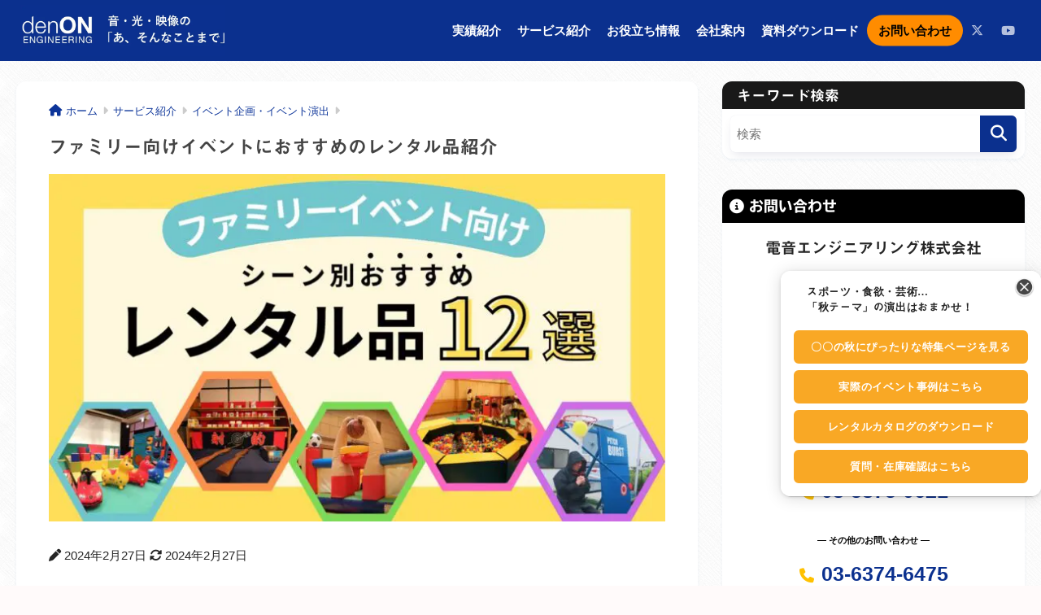

--- FILE ---
content_type: text/html; charset=UTF-8
request_url: https://denon-eng.jp/services/events-s/familyevent-rentalitem/
body_size: 16639
content:
<!doctype html> <!--[if lt IE 7]><html lang="ja" class="no-js lt-ie9 lt-ie8 lt-ie7"><![endif]--> <!--[if (IE 7)&!(IEMobile)]><html lang="ja" class="no-js lt-ie9 lt-ie8"><![endif]--> <!--[if (IE 8)&!(IEMobile)]><html lang="ja" class="no-js lt-ie9"><![endif]--> <!--[if gt IE 8]><!--><html lang="ja" class="no-js"><!--<![endif]--><head><meta charset="utf-8"><meta http-equiv="X-UA-Compatible" content="IE=edge"><meta name="HandheldFriendly" content="True"><meta name="MobileOptimized" content="320"><meta name="viewport" content="width=device-width, initial-scale=1 ,viewport-fit=cover"/><meta name="msapplication-TileColor" content="#0b308e"><meta name="theme-color" content="#0b308e"><script data-cfasync="false" id="ao_optimized_gfonts_config">WebFontConfig={google:{families:["Quicksand:500,700"] },classes:false, events:false, timeout:1500};</script><link rel="pingback" href="https://denon-eng.jp/xmlrpc.php"><link media="all" href="https://denon-eng.jp/wp-content/cache/autoptimize/css/autoptimize_721c75a2987f8b04763fa34d1938c774.css" rel="stylesheet"><title>ファミリー向けイベントにおすすめのレンタル品紹介 | あ、そんなことまで。｜電音エンジニアリングの情報発信サイト</title><meta name='robots' content='max-image-preview:large' />  <script data-cfasync="false" data-pagespeed-no-defer>var gtm4wp_datalayer_name = "dataLayer";
	var dataLayer = dataLayer || [];</script> <link rel='dns-prefetch' href='//yubinbango.github.io' /><link rel='dns-prefetch' href='//webfonts.xserver.jp' /><link rel='dns-prefetch' href='//www.googletagmanager.com' /><link rel='dns-prefetch' href='//use.fontawesome.com' /><link rel='dns-prefetch' href='//cdnjs.cloudflare.com' /><link href='https://developers.google.com' rel='preconnect' /><link href='https://fontawesome.com' rel='preconnect' /><link href='https://onesignal.com' rel='preconnect' /><link href='https://marketingplatform.google.com' rel='preconnect' /><link href='https://www.google.com' rel='preconnect' /><link href='https://aws.amazon.com' rel='preconnect' /><link href='https://www.doubleclickbygoogle.com' rel='preconnect' /><link href='https://fonts.gstatic.com' crossorigin='anonymous' rel='preconnect' /><link href='https://ajax.googleapis.com' rel='preconnect' /><link href='https://fonts.googleapis.com' rel='preconnect' /><link rel="alternate" type="application/rss+xml" title="あ、そんなことまで。｜電音エンジニアリングの情報発信サイト &raquo; フィード" href="https://denon-eng.jp/feed/" /><link crossorigin="anonymous" rel='stylesheet' id='sng-fontawesome-css' href='https://use.fontawesome.com/releases/v6.1.1/css/all.css' type='text/css' media='all' /><link crossorigin="anonymous" rel='stylesheet' id='font-awesome-x-css' href='https://cdnjs.cloudflare.com/ajax/libs/font-awesome/6.5.0/css/all.min.css' type='text/css' media='all' /> <script type="text/javascript" src="https://denon-eng.jp/wp-includes/js/jquery/jquery.min.js?ver=3.7.1" id="jquery-core-js"></script> <script type="text/javascript" id="video-lightbox-js-extra">var vlpp_vars = {"prettyPhoto_rel":"wp-video-lightbox","animation_speed":"fast","slideshow":"5000","autoplay_slideshow":"false","opacity":"0.80","show_title":"true","allow_resize":"true","allow_expand":"true","default_width":"640","default_height":"480","counter_separator_label":"\/","theme":"pp_default","horizontal_padding":"20","hideflash":"false","wmode":"opaque","autoplay":"false","modal":"false","deeplinking":"false","overlay_gallery":"true","overlay_gallery_max":"30","keyboard_shortcuts":"true","ie6_fallback":"true"};</script> <script type="text/javascript" src="//webfonts.xserver.jp/js/xserverv3.js?fadein=0" id="typesquare_std-js"></script>    <script type="text/javascript" src="https://www.googletagmanager.com/gtag/js?id=G-T9EFYR1SPP" id="google_gtagjs-js" async></script> <script type="text/javascript" id="google_gtagjs-js-after">window.dataLayer = window.dataLayer || [];function gtag(){dataLayer.push(arguments);}
gtag("set","linker",{"domains":["denon-eng.jp"]});
gtag("js", new Date());
gtag("set", "developer_id.dZTNiMT", true);
gtag("config", "G-T9EFYR1SPP");</script> <link rel="https://api.w.org/" href="https://denon-eng.jp/wp-json/" /><link rel="alternate" type="application/json" href="https://denon-eng.jp/wp-json/wp/v2/posts/70606" /><link rel="EditURI" type="application/rsd+xml" title="RSD" href="https://denon-eng.jp/xmlrpc.php?rsd" /><link rel="canonical" href="https://denon-eng.jp/services/events-s/familyevent-rentalitem/" /><link rel='shortlink' href='https://denon-eng.jp/?p=70606' /><link rel="alternate" type="application/json+oembed" href="https://denon-eng.jp/wp-json/oembed/1.0/embed?url=https%3A%2F%2Fdenon-eng.jp%2Fservices%2Fevents-s%2Ffamilyevent-rentalitem%2F" /><link rel="alternate" type="text/xml+oembed" href="https://denon-eng.jp/wp-json/oembed/1.0/embed?url=https%3A%2F%2Fdenon-eng.jp%2Fservices%2Fevents-s%2Ffamilyevent-rentalitem%2F&#038;format=xml" /><meta name="generator" content="Site Kit by Google 1.130.0" /> <script>WP_VIDEO_LIGHTBOX_VERSION="1.9.11";
            WP_VID_LIGHTBOX_URL="https://denon-eng.jp/wp-content/plugins/wp-video-lightbox";
                        function wpvl_paramReplace(name, string, value) {
                // Find the param with regex
                // Grab the first character in the returned string (should be ? or &)
                // Replace our href string with our new value, passing on the name and delimeter

                var re = new RegExp("[\?&]" + name + "=([^&#]*)");
                var matches = re.exec(string);
                var newString;

                if (matches === null) {
                    // if there are no params, append the parameter
                    newString = string + '?' + name + '=' + value;
                } else {
                    var delimeter = matches[0].charAt(0);
                    newString = string.replace(re, delimeter + name + "=" + value);
                }
                return newString;
            }</script> 
 <script data-cfasync="false" data-pagespeed-no-defer type="text/javascript">var dataLayer_content = {"pagePostType":"post","pagePostType2":"single-post","pageCategory":["events-s"],"pageAttributes":["%e3%83%95%e3%82%a1%e3%83%9f%e3%83%aa%e3%83%bc","event","rental","%e5%ad%a3%e7%af%80%e3%82%a4%e3%83%99%e3%83%b3%e3%83%88"],"pagePostAuthor":"電音エンジニアリング スタッフ"};
	dataLayer.push( dataLayer_content );</script> <script>console.warn && console.warn("[GTM4WP] Google Tag Manager container code placement set to OFF !!!");
	console.warn && console.warn("[GTM4WP] Data layer codes are active but GTM container must be loaded using custom coding !!!");</script> <meta name="thumbnail" content="https://denon-eng.jp/wp-content/uploads/2024/02/rentalitemselect-familyevent-top.jpg" /><meta property="og:title" content="ファミリー向けイベントにおすすめのレンタル品紹介" /><meta property="og:description" content="当社グループ会社（株）イベントサービスが、保有する700品以上のレンタル品の中から、ファミリー向けイベントに最適な、子供から大人まで、楽しめるアイテムを厳選してご紹介します。イベントサービスではレンタル品の設営はもちろん ... " /><meta property="og:type" content="article" /><meta property="og:url" content="https://denon-eng.jp/services/events-s/familyevent-rentalitem/" /><meta property="og:image" content="https://denon-eng.jp/wp-content/uploads/2024/02/rentalitemselect-familyevent-top-1024x576.jpg" /><meta name="thumbnail" content="https://denon-eng.jp/wp-content/uploads/2024/02/rentalitemselect-familyevent-top-1024x576.jpg" /><meta property="og:site_name" content="あ、そんなことまで。｜電音エンジニアリングの情報発信サイト" /><meta name="twitter:card" content="summary_large_image" /><meta name="msvalidate.01" content="B66F9C3821513F6F05EFADC046EEE2B5" />  <script>(function(w,d,s,l,i){w[l]=w[l]||[];w[l].push({'gtm.start':
new Date().getTime(),event:'gtm.js'});var f=d.getElementsByTagName(s)[0],
j=d.createElement(s),dl=l!='dataLayer'?'&l='+l:'';j.async=true;j.src=
'https://www.googletagmanager.com/gtm.js?id='+i+dl;f.parentNode.insertBefore(j,f);
})(window,document,'script','dataLayer','GTM-W9KW8HG');</script>    <script async src="https://www.googletagmanager.com/gtag/js?id=G-T9EFYR1SPP"></script> <script>window.dataLayer = window.dataLayer || [];
  function gtag(){dataLayer.push(arguments);}
  gtag('js', new Date());

  gtag('config', 'G-T9EFYR1SPP');</script>  <script async src="https://www.googletagmanager.com/gtag/js?id=G-T9EFYR1SPP"></script> <script>window.dataLayer = window.dataLayer || [];
	function gtag(){dataLayer.push(arguments);}
	gtag('js', new Date());
	gtag('config', 'G-T9EFYR1SPP');</script> <meta name="generator" content="Elementor 3.22.3; features: e_optimized_assets_loading, additional_custom_breakpoints; settings: css_print_method-external, google_font-enabled, font_display-auto"> <noscript><style>.lazyload[data-src]{display:none !important;}</style></noscript><style type="text/css" id="custom-background-css">body.custom-background { background-color: #fffafa; background-image: url("https://denon-eng.jp/wp-content/uploads/2019/06/crossword.png"); background-position: left top; background-size: auto; background-repeat: repeat; background-attachment: scroll; }</style><link rel="amphtml" href="https://denon-eng.jp/services/events-s/familyevent-rentalitem/amp/"><link rel="icon" href="https://denon-eng.jp/wp-content/uploads/2020/11/cropped-2294adfd7f0de8424650bcde5b235633-32x32.jpg" sizes="32x32" /><link rel="icon" href="https://denon-eng.jp/wp-content/uploads/2020/11/cropped-2294adfd7f0de8424650bcde5b235633-192x192.jpg" sizes="192x192" /><link rel="apple-touch-icon" href="https://denon-eng.jp/wp-content/uploads/2020/11/cropped-2294adfd7f0de8424650bcde5b235633-180x180.jpg" /><meta name="msapplication-TileImage" content="https://denon-eng.jp/wp-content/uploads/2020/11/cropped-2294adfd7f0de8424650bcde5b235633-270x270.jpg" /><script data-cfasync="false" id="ao_optimized_gfonts_webfontloader">(function() {var wf = document.createElement('script');wf.src='https://ajax.googleapis.com/ajax/libs/webfont/1/webfont.js';wf.type='text/javascript';wf.async='true';var s=document.getElementsByTagName('script')[0];s.parentNode.insertBefore(wf, s);})();</script><style>#sgb-css-id-1 .my-widget {
	border: none;
	padding: 0;
	margin-bottom: 0;
}

#sgb-css-id-1 .my-widget li {
	padding-top: 1em;
	padding-bottom: .8em;
}

#sgb-css-id-1 .my-widget li  + li {
    border-top:1px solid #ccc;
}

#sgb-css-id-1 .rank.dfont.accent-bc {
	top: 1em;
}</style>
</head><body class="post-template-default single single-post postid-70606 single-format-standard custom-background fa5 elementor-default elementor-kit-33725"><div id="container"><header class="header"><div id="inner-header" class="wrap cf"><p id="logo" class="h1 dfont"> <a href="https://denon-eng.jp"><picture><source   type="image/webp" data-srcset="https://denon-eng.jp/wp-content/uploads/2025/04/rogo_header_2.jpg.webp"><img src="[data-uri]" alt="あ、そんなことまで。｜電音エンジニアリングの情報発信サイト" data-eio="p" data-src="https://denon-eng.jp/wp-content/uploads/2025/04/rogo_header_2.jpg" decoding="async" class="lazyload" data-eio-rwidth="800" data-eio-rheight="200"></picture><noscript><img src="https://denon-eng.jp/wp-content/uploads/2025/04/rogo_header_2.jpg" alt="あ、そんなことまで。｜電音エンジニアリングの情報発信サイト" data-eio="l"></noscript></a></p><div class="header-search"> <input type="checkbox" class="header-search__input" id="header-search-input" onclick="document.querySelector('.header-search__modal .searchform__input').focus()"> <label class="header-search__close" for="header-search-input"></label><div class="header-search__modal"><form role="search" method="get" class="searchform" action="https://denon-eng.jp/"><div> <input type="search" class="searchform__input" name="s" value="" placeholder="検索" /> <button type="submit" class="searchform__submit" aria-label="検索"><i class="fas fa-search" aria-hidden="true"></i></button></div></form></div></div><nav class="desktop-nav clearfix"><ul id="menu-header" class="menu"><li id="menu-item-49665" class="menu-item menu-item-type-taxonomy menu-item-object-category menu-item-has-children menu-item-49665"><a href="https://denon-eng.jp/category/case/">実績紹介</a><ul class="sub-menu"><li id="menu-item-49666" class="menu-item menu-item-type-taxonomy menu-item-object-category menu-item-49666"><a href="https://denon-eng.jp/category/case/system/">システム施工・保守</a></li><li id="menu-item-49667" class="menu-item menu-item-type-taxonomy menu-item-object-category menu-item-49667"><a href="https://denon-eng.jp/category/case/events/">イベント企画・イベント演出</a></li><li id="menu-item-49670" class="menu-item menu-item-type-taxonomy menu-item-object-category menu-item-49670"><a href="https://denon-eng.jp/category/case/works/">動画制作</a></li><li id="menu-item-49671" class="menu-item menu-item-type-taxonomy menu-item-object-category menu-item-49671"><a href="https://denon-eng.jp/category/case/studio/">ON studio</a></li><li id="menu-item-56944" class="menu-item menu-item-type-taxonomy menu-item-object-category menu-item-56944"><a href="https://denon-eng.jp/category/case/esports/">eスポーツ</a></li></ul></li><li id="menu-item-49672" class="menu-item menu-item-type-taxonomy menu-item-object-category current-post-ancestor menu-item-has-children menu-item-49672"><a href="https://denon-eng.jp/category/services/">サービス紹介</a><ul class="sub-menu"><li id="menu-item-49673" class="menu-item menu-item-type-taxonomy menu-item-object-category menu-item-49673"><a href="https://denon-eng.jp/category/services/system-s/">システム施工・保守</a></li><li id="menu-item-49674" class="menu-item menu-item-type-taxonomy menu-item-object-category current-post-ancestor current-menu-parent current-post-parent menu-item-49674"><a href="https://denon-eng.jp/category/services/events-s/">イベント企画・イベント演出</a></li><li id="menu-item-49676" class="menu-item menu-item-type-taxonomy menu-item-object-category menu-item-49676"><a href="https://denon-eng.jp/category/services/works-s/">動画制作</a></li><li id="menu-item-49678" class="menu-item menu-item-type-taxonomy menu-item-object-category menu-item-49678"><a href="https://denon-eng.jp/category/services/studio-s/">ON studio</a></li><li id="menu-item-56952" class="menu-item menu-item-type-taxonomy menu-item-object-category menu-item-56952"><a href="https://denon-eng.jp/category/services/esports-services/">eスポーツ</a></li></ul></li><li id="menu-item-49684" class="menu-item menu-item-type-taxonomy menu-item-object-category menu-item-has-children menu-item-49684"><a href="https://denon-eng.jp/category/tips/">お役立ち情報</a><ul class="sub-menu"><li id="menu-item-49686" class="menu-item menu-item-type-taxonomy menu-item-object-category menu-item-49686"><a href="https://denon-eng.jp/category/tips/sound-t/">音のこと</a></li><li id="menu-item-49687" class="menu-item menu-item-type-taxonomy menu-item-object-category menu-item-49687"><a href="https://denon-eng.jp/category/tips/lighting-t/">光のこと</a></li><li id="menu-item-49685" class="menu-item menu-item-type-taxonomy menu-item-object-category menu-item-49685"><a href="https://denon-eng.jp/category/tips/video-t/">映像のこと</a></li><li id="menu-item-49688" class="menu-item menu-item-type-taxonomy menu-item-object-category menu-item-49688"><a href="https://denon-eng.jp/category/tips/network-t/">ネットワークのこと</a></li><li id="menu-item-49689" class="menu-item menu-item-type-taxonomy menu-item-object-category menu-item-49689"><a href="https://denon-eng.jp/category/tips/topics-t/">トピックス</a></li></ul></li><li id="menu-item-75679" class="menu-item menu-item-type-custom menu-item-object-custom menu-item-75679"><a href="https://denon-eng.co.jp//?utm_source=information&#038;utm_medium=referral&#038;utm_campaign=20250519_cp">会社案内</a></li><li id="menu-item-49313" class="menu-item menu-item-type-taxonomy menu-item-object-category menu-item-49313"><a href="https://denon-eng.jp/category/download/">資料ダウンロード</a></li><li id="menu-item-49337" class="headercategory-contact menu-item menu-item-type-post_type menu-item-object-page menu-item-has-children menu-item-49337"><a href="https://denon-eng.jp/inquiry/">お問い合わせ</a><ul class="sub-menu"><li id="menu-item-49312" class="headercategory-contact-sub menu-item menu-item-type-post_type menu-item-object-page menu-item-49312"><a href="https://denon-eng.jp/inquiry/">お問い合わせ</a></li><li id="menu-item-49314" class="headercategory-contactmail menu-item menu-item-type-post_type menu-item-object-page menu-item-49314"><a href="https://denon-eng.jp/entry/">メールマガジン登録フォーム</a></li></ul></li><li id="menu-item-37615" class="menu-item menu-item-type-custom menu-item-object-custom menu-item-37615"><a target="_blank" rel="noopener" href="https://twitter.com/denON_official"><i class="fa-brands fa-x-twitter"></i></a></li><li id="menu-item-77866" class="menu-item menu-item-type-custom menu-item-object-custom menu-item-77866"><a href="https://www.youtube.com/channel/UCdY3rOgW20-Er2ai1-Oqjmg"><i class="fa-brands fa-youtube"></i></a></li></ul></nav></div></header><div id="content"><div id="inner-content" class="wrap cf"><main id="main"><article id="entry" class="post-70606 post type-post status-publish format-standard has-post-thumbnail category-events-s tag-1287 tag-event tag-rental tag-760"><header class="article-header entry-header"><nav id="breadcrumb" class="breadcrumb"><ul itemscope itemtype="http://schema.org/BreadcrumbList"><li itemprop="itemListElement" itemscope itemtype="http://schema.org/ListItem"><a href="https://denon-eng.jp" itemprop="item"><span itemprop="name">ホーム</span></a><meta itemprop="position" content="1" /></li><li itemprop="itemListElement" itemscope itemtype="http://schema.org/ListItem"><a href="https://denon-eng.jp/category/services/" itemprop="item"><span itemprop="name">サービス紹介</span></a><meta itemprop="position" content="2" /></li><li itemprop="itemListElement" itemscope itemtype="http://schema.org/ListItem"><a href="https://denon-eng.jp/category/services/events-s/" itemprop="item"><span itemprop="name">イベント企画・イベント演出</span></a><meta itemprop="position" content="3" /></li></ul></nav><h1 class="entry-title single-title">ファミリー向けイベントにおすすめのレンタル品紹介</h1><p class="entry-meta vcard dfont"></p><p class="post-thumbnail"><picture><source  sizes='(max-width: 880px) 100vw, 880px' type="image/webp" data-srcset="https://denon-eng.jp/wp-content/uploads/2024/02/rentalitemselect-familyevent-top-1024x576.jpg.webp 1024w, https://denon-eng.jp/wp-content/uploads/2024/02/rentalitemselect-familyevent-top-280x158.jpg.webp 280w, https://denon-eng.jp/wp-content/uploads/2024/02/rentalitemselect-familyevent-top-768x432.jpg.webp 768w, https://denon-eng.jp/wp-content/uploads/2024/02/rentalitemselect-familyevent-top-1536x864.jpg.webp 1536w, https://denon-eng.jp/wp-content/uploads/2024/02/rentalitemselect-familyevent-top-2048x1152.jpg.webp 2048w, https://denon-eng.jp/wp-content/uploads/2024/02/rentalitemselect-familyevent-top-940x529.jpg.webp 940w"><img width="880" height="495" src="[data-uri]" class="attachment-large size-large wp-post-image lazyload" alt="ファミリーイベント向けレンタルアイテム紹介" decoding="async"   data-eio="p" data-src="https://denon-eng.jp/wp-content/uploads/2024/02/rentalitemselect-familyevent-top-1024x576.jpg" data-srcset="https://denon-eng.jp/wp-content/uploads/2024/02/rentalitemselect-familyevent-top-1024x576.jpg 1024w, https://denon-eng.jp/wp-content/uploads/2024/02/rentalitemselect-familyevent-top-280x158.jpg 280w, https://denon-eng.jp/wp-content/uploads/2024/02/rentalitemselect-familyevent-top-768x432.jpg 768w, https://denon-eng.jp/wp-content/uploads/2024/02/rentalitemselect-familyevent-top-1536x864.jpg 1536w, https://denon-eng.jp/wp-content/uploads/2024/02/rentalitemselect-familyevent-top-2048x1152.jpg 2048w, https://denon-eng.jp/wp-content/uploads/2024/02/rentalitemselect-familyevent-top-940x529.jpg 940w" data-sizes="auto" data-eio-rwidth="1024" data-eio-rheight="576" /></picture><noscript><img width="880" height="495" src="https://denon-eng.jp/wp-content/uploads/2024/02/rentalitemselect-familyevent-top-1024x576.jpg" class="attachment-large size-large wp-post-image" alt="ファミリーイベント向けレンタルアイテム紹介" decoding="async" srcset="https://denon-eng.jp/wp-content/uploads/2024/02/rentalitemselect-familyevent-top-1024x576.jpg 1024w, https://denon-eng.jp/wp-content/uploads/2024/02/rentalitemselect-familyevent-top-280x158.jpg 280w, https://denon-eng.jp/wp-content/uploads/2024/02/rentalitemselect-familyevent-top-768x432.jpg 768w, https://denon-eng.jp/wp-content/uploads/2024/02/rentalitemselect-familyevent-top-1536x864.jpg 1536w, https://denon-eng.jp/wp-content/uploads/2024/02/rentalitemselect-familyevent-top-2048x1152.jpg 2048w, https://denon-eng.jp/wp-content/uploads/2024/02/rentalitemselect-familyevent-top-940x529.jpg 940w" sizes="(max-width: 880px) 100vw, 880px" data-eio="l" /></noscript></p></header><section class="entry-content"><div class="post-date-info"> <i class="fas fa-pen"></i> <span class="post-published-date"> 2024年2月27日</span>&nbsp;<i class="fas fa-sync-alt"></i> <span class="post-modified-info"> 2024年2月27日</span></div><br><p>当社グループ会社（株）イベントサービスが、保有する<strong><span class="keiko_yellow">700品以上のレンタル品</span></strong>の中から、ファミリー向けイベントに最適な、子供から大人まで、楽しめるアイテムを厳選してご紹介します。<br>イベントサービスでは<span class="keiko_yellow">レンタル品の設営</span>はもちろん、<span class="keiko_yellow">運営スタッフの手配</span>、<span class="keiko_yellow">ゲームの景品まで</span>もご準備可能です！ぜひ、<a href="https://denon-eng.jp/eventservice-lp/#contact" data-type="link" data-id="https://denon-eng.jp/eventservice-lp/#contact" target="_blank" rel="noreferrer noopener">ご相談</a>ください！<br></p><div id="ez-toc-container" class="ez-toc-v2_0_67_1 counter-hierarchy ez-toc-counter ez-toc-grey ez-toc-container-direction"><div class="ez-toc-title-container"><p class="ez-toc-title">この記事の目次</p></div><nav><ul class='ez-toc-list ez-toc-list-level-1 ' ><li class='ez-toc-page-1 ez-toc-heading-level-3'><a class="ez-toc-link ez-toc-heading-1" href="#0%E6%AD%B3%E3%81%8B%E3%82%89%E6%A5%BD%E3%81%97%E3%82%81%E3%82%8B%E3%83%AC%E3%83%B3%E3%82%BF%E3%83%AB%E5%93%81" title="0歳から楽しめるレンタル品">0歳から楽しめるレンタル品</a></li><li class='ez-toc-page-1 ez-toc-heading-level-3'><a class="ez-toc-link ez-toc-heading-2" href="#%E5%AD%90%E4%BE%9B%E3%81%8B%E3%82%89%E5%A4%A7%E4%BA%BA%E3%81%BE%E3%81%A7%E6%A5%BD%E3%81%97%E3%82%81%E3%82%8B%E3%83%AC%E3%83%B3%E3%82%BF%E3%83%AB%E5%93%81" title="子供から大人まで楽しめるレンタル品">子供から大人まで楽しめるレンタル品</a></li><li class='ez-toc-page-1 ez-toc-heading-level-3'><a class="ez-toc-link ez-toc-heading-3" href="#%E5%B1%8B%E5%A4%96%E3%82%A4%E3%83%99%E3%83%B3%E3%83%88%E7%94%A8%E3%81%8A%E3%81%99%E3%81%99%E3%82%81%E3%83%AC%E3%83%B3%E3%82%BF%E3%83%AB" title="屋外イベント用おすすめレンタル">屋外イベント用おすすめレンタル</a></li><li class='ez-toc-page-1 ez-toc-heading-level-3'><a class="ez-toc-link ez-toc-heading-4" href="#%E3%83%AC%E3%83%B3%E3%82%BF%E3%83%AB%E3%82%AB%E3%82%BF%E3%83%AD%E3%82%B0%E3%82%92%E3%83%80%E3%82%A6%E3%83%B3%E3%83%AD%E3%83%BC%E3%83%89" title="レンタルカタログをダウンロード">レンタルカタログをダウンロード</a></li></ul></nav></div><h3 class="wp-block-heading" id="i-0"><span class="ez-toc-section" id="0%E6%AD%B3%E3%81%8B%E3%82%89%E6%A5%BD%E3%81%97%E3%82%81%E3%82%8B%E3%83%AC%E3%83%B3%E3%82%BF%E3%83%AB%E5%93%81"></span>0歳から楽しめるレンタル品<span class="ez-toc-section-end"></span></h3><p>ファミリーイベントにおいて、キッズスペースを用意することは非常に重要です。子供たちが楽しく遊び、家族全員が思い出に残る素敵な時間を共有できるよう、イベントサービスでは様々なレンタル品をご用意しています。</p><figure class="wp-block-image size-large"><picture><source  sizes='(max-width: 1024px) 100vw, 1024px' type="image/webp" data-srcset="https://denon-eng.jp/wp-content/uploads/2024/02/kids-space-rental-1024x642.jpg.webp 1024w, https://denon-eng.jp/wp-content/uploads/2024/02/kids-space-rental-280x175.jpg.webp 280w, https://denon-eng.jp/wp-content/uploads/2024/02/kids-space-rental-768x481.jpg.webp 768w, https://denon-eng.jp/wp-content/uploads/2024/02/kids-space-rental-940x589.jpg.webp 940w, https://denon-eng.jp/wp-content/uploads/2024/02/kids-space-rental.jpg.webp 1500w"><img fetchpriority="high" decoding="async" fetchpriority="high" width="1024" height="642" src="[data-uri]" alt="キッズスペースのレンタルアイテム" class="wp-image-70398 lazyload"   data-eio="p" data-src="https://denon-eng.jp/wp-content/uploads/2024/02/kids-space-rental-1024x642.jpg" data-srcset="https://denon-eng.jp/wp-content/uploads/2024/02/kids-space-rental-1024x642.jpg 1024w, https://denon-eng.jp/wp-content/uploads/2024/02/kids-space-rental-280x175.jpg 280w, https://denon-eng.jp/wp-content/uploads/2024/02/kids-space-rental-768x481.jpg 768w, https://denon-eng.jp/wp-content/uploads/2024/02/kids-space-rental-940x589.jpg 940w, https://denon-eng.jp/wp-content/uploads/2024/02/kids-space-rental.jpg 1500w" data-sizes="auto" data-eio-rwidth="1024" data-eio-rheight="642"></picture><noscript><img fetchpriority="high" decoding="async" fetchpriority="high" width="1024" height="642" src="https://denon-eng.jp/wp-content/uploads/2024/02/kids-space-rental-1024x642.jpg" alt="キッズスペースのレンタルアイテム" class="wp-image-70398" srcset="https://denon-eng.jp/wp-content/uploads/2024/02/kids-space-rental-1024x642.jpg 1024w, https://denon-eng.jp/wp-content/uploads/2024/02/kids-space-rental-280x175.jpg 280w, https://denon-eng.jp/wp-content/uploads/2024/02/kids-space-rental-768x481.jpg 768w, https://denon-eng.jp/wp-content/uploads/2024/02/kids-space-rental-940x589.jpg 940w, https://denon-eng.jp/wp-content/uploads/2024/02/kids-space-rental.jpg 1500w" sizes="(max-width: 1024px) 100vw, 1024px" data-eio="l"></noscript></figure><div class="wp-block-columns is-layout-flex wp-container-core-columns-is-layout-1 wp-block-columns-is-layout-flex"><div class="wp-block-column is-layout-flow wp-block-column-is-layout-flow"> <font size="3.5px"><strong>・キッズコーナー</strong><br> 　クッション素材なので転んでも安心<br><br> <strong>・ジュニアブロック</strong><br> 　子供たちの創造力を育むジュニアブロック<br><br> <strong>・アクションジム </strong><br> 　元気いっぱい遊べる滑り台付アクションジム<br></font></div><div class="wp-block-column is-layout-flow wp-block-column-is-layout-flow"> <font size="3.5px"><strong>・足けりカー</strong><br> 　お子様が自分で足で操縦する足けりカー<br><br> <strong>・RODY(ロディ)</strong><br> 　カラフルでかわいい人気遊具のRODY(ロディ)<br> </font></div></div><div class="wp-block-columns is-layout-flex wp-container-core-columns-is-layout-2 wp-block-columns-is-layout-flex"><div class="wp-block-column is-layout-flow wp-block-column-is-layout-flow"><figure class="wp-block-image size-large"><picture><source  sizes='(max-width: 1024px) 100vw, 1024px' type="image/webp" data-srcset="https://denon-eng.jp/wp-content/uploads/2024/02/rainbowpool-rental-1024x642.jpg.webp 1024w, https://denon-eng.jp/wp-content/uploads/2024/02/rainbowpool-rental-280x175.jpg.webp 280w, https://denon-eng.jp/wp-content/uploads/2024/02/rainbowpool-rental-768x481.jpg.webp 768w, https://denon-eng.jp/wp-content/uploads/2024/02/rainbowpool-rental-940x589.jpg.webp 940w, https://denon-eng.jp/wp-content/uploads/2024/02/rainbowpool-rental.jpg.webp 1500w"><img loading="lazy" decoding="async" width="1024" height="642" src="[data-uri]" alt="小さい子供に人気のボールプール" class="wp-image-70385 lazyload"   data-eio="p" data-src="https://denon-eng.jp/wp-content/uploads/2024/02/rainbowpool-rental-1024x642.jpg" data-srcset="https://denon-eng.jp/wp-content/uploads/2024/02/rainbowpool-rental-1024x642.jpg 1024w, https://denon-eng.jp/wp-content/uploads/2024/02/rainbowpool-rental-280x175.jpg 280w, https://denon-eng.jp/wp-content/uploads/2024/02/rainbowpool-rental-768x481.jpg 768w, https://denon-eng.jp/wp-content/uploads/2024/02/rainbowpool-rental-940x589.jpg 940w, https://denon-eng.jp/wp-content/uploads/2024/02/rainbowpool-rental.jpg 1500w" data-sizes="auto" data-eio-rwidth="1024" data-eio-rheight="642"></picture><noscript><img loading="lazy" decoding="async" width="1024" height="642" src="https://denon-eng.jp/wp-content/uploads/2024/02/rainbowpool-rental-1024x642.jpg" alt="小さい子供に人気のボールプール" class="wp-image-70385" srcset="https://denon-eng.jp/wp-content/uploads/2024/02/rainbowpool-rental-1024x642.jpg 1024w, https://denon-eng.jp/wp-content/uploads/2024/02/rainbowpool-rental-280x175.jpg 280w, https://denon-eng.jp/wp-content/uploads/2024/02/rainbowpool-rental-768x481.jpg 768w, https://denon-eng.jp/wp-content/uploads/2024/02/rainbowpool-rental-940x589.jpg 940w, https://denon-eng.jp/wp-content/uploads/2024/02/rainbowpool-rental.jpg 1500w" sizes="(max-width: 1024px) 100vw, 1024px" data-eio="l"></noscript><figcaption class="wp-element-caption">◆<strong>レインボープール</strong><br>小さなお子様に大人気のボールプールセット</figcaption></figure></div><div class="wp-block-column is-layout-flow wp-block-column-is-layout-flow"><figure class="wp-block-image size-large is-resized"><picture><source  sizes='(max-width: 1024px) 100vw, 1024px' type="image/webp" data-srcset="https://denon-eng.jp/wp-content/uploads/2024/02/sports-bouncer-rental-1024x642.jpg.webp 1024w, https://denon-eng.jp/wp-content/uploads/2024/02/sports-bouncer-rental-280x175.jpg.webp 280w, https://denon-eng.jp/wp-content/uploads/2024/02/sports-bouncer-rental-768x481.jpg.webp 768w, https://denon-eng.jp/wp-content/uploads/2024/02/sports-bouncer-rental-940x589.jpg.webp 940w, https://denon-eng.jp/wp-content/uploads/2024/02/sports-bouncer-rental.jpg.webp 1500w"><img loading="lazy" decoding="async" width="1024" height="642" src="[data-uri]" alt="跳ねて楽しいバウンサー" class="wp-image-70389 lazyload" style="width:443px;height:auto"   data-eio="p" data-src="https://denon-eng.jp/wp-content/uploads/2024/02/sports-bouncer-rental-1024x642.jpg" data-srcset="https://denon-eng.jp/wp-content/uploads/2024/02/sports-bouncer-rental-1024x642.jpg 1024w, https://denon-eng.jp/wp-content/uploads/2024/02/sports-bouncer-rental-280x175.jpg 280w, https://denon-eng.jp/wp-content/uploads/2024/02/sports-bouncer-rental-768x481.jpg 768w, https://denon-eng.jp/wp-content/uploads/2024/02/sports-bouncer-rental-940x589.jpg 940w, https://denon-eng.jp/wp-content/uploads/2024/02/sports-bouncer-rental.jpg 1500w" data-sizes="auto" data-eio-rwidth="1024" data-eio-rheight="642"></picture><noscript><img loading="lazy" decoding="async" width="1024" height="642" src="https://denon-eng.jp/wp-content/uploads/2024/02/sports-bouncer-rental-1024x642.jpg" alt="跳ねて楽しいバウンサー" class="wp-image-70389" style="width:443px;height:auto" srcset="https://denon-eng.jp/wp-content/uploads/2024/02/sports-bouncer-rental-1024x642.jpg 1024w, https://denon-eng.jp/wp-content/uploads/2024/02/sports-bouncer-rental-280x175.jpg 280w, https://denon-eng.jp/wp-content/uploads/2024/02/sports-bouncer-rental-768x481.jpg 768w, https://denon-eng.jp/wp-content/uploads/2024/02/sports-bouncer-rental-940x589.jpg 940w, https://denon-eng.jp/wp-content/uploads/2024/02/sports-bouncer-rental.jpg 1500w" sizes="(max-width: 1024px) 100vw, 1024px" data-eio="l"></noscript><figcaption class="wp-element-caption"><strong>◆ふわふわスポーツ</strong><br>楽しく跳ねられる安全なふわふわのバウンサー</figcaption></figure></div></div><h3 class="wp-block-heading" id="i-1"><span class="ez-toc-section" id="%E5%AD%90%E4%BE%9B%E3%81%8B%E3%82%89%E5%A4%A7%E4%BA%BA%E3%81%BE%E3%81%A7%E6%A5%BD%E3%81%97%E3%82%81%E3%82%8B%E3%83%AC%E3%83%B3%E3%82%BF%E3%83%AB%E5%93%81"></span>子供から大人まで楽しめるレンタル品<span class="ez-toc-section-end"></span></h3><div class="wp-block-columns is-layout-flex wp-container-core-columns-is-layout-3 wp-block-columns-is-layout-flex"><div class="wp-block-column is-layout-flow wp-block-column-is-layout-flow" style="flex-basis:50%"><p>◆<strong>キャプテンキッド</strong><br>某危機一髪ゲームを巨大化したゲーム！<br>16個のボタンを順番に押していき、当たりのボタンを押すと、サイレンとともに中から人形が飛び出します。<br>リセットボタンを押して、人形を中に入れれば、すぐ次のゲームが始められます。</p></div><div class="wp-block-column is-layout-flow wp-block-column-is-layout-flow" style="flex-basis:66.66%"><figure class="wp-block-embed is-type-video is-provider-youtube wp-block-embed-youtube wp-embed-aspect-16-9 wp-has-aspect-ratio"><div class="wp-block-embed__wrapper"> <iframe title="レンタルゲーム遊び方のご紹介！CV-49 キャプテンキッド【イベントサービス】" width="880" height="495"  frameborder="0" allow="accelerometer; autoplay; clipboard-write; encrypted-media; gyroscope; picture-in-picture; web-share" allowfullscreen data-src="https://www.youtube.com/embed/7i_HvMNCOkE?feature=oembed" class="lazyload"></iframe></div></figure></div></div><div class="wp-block-columns is-layout-flex wp-container-core-columns-is-layout-4 wp-block-columns-is-layout-flex"><div class="wp-block-column is-layout-flow wp-block-column-is-layout-flow"><figure class="wp-block-image size-large"><picture><source  sizes='(max-width: 1024px) 100vw, 1024px' type="image/webp" data-srcset="https://denon-eng.jp/wp-content/uploads/2024/02/rollingball-rental-1024x642.jpg.webp 1024w, https://denon-eng.jp/wp-content/uploads/2024/02/rollingball-rental-280x175.jpg.webp 280w, https://denon-eng.jp/wp-content/uploads/2024/02/rollingball-rental-768x481.jpg.webp 768w, https://denon-eng.jp/wp-content/uploads/2024/02/rollingball-rental-940x589.jpg.webp 940w, https://denon-eng.jp/wp-content/uploads/2024/02/rollingball-rental.jpg.webp 1500w"><img loading="lazy" decoding="async" loading="lazy" width="1024" height="642" src="[data-uri]" alt="コロコロターゲット" class="wp-image-70383 lazyload"   data-eio="p" data-src="https://denon-eng.jp/wp-content/uploads/2024/02/rollingball-rental-1024x642.jpg" data-srcset="https://denon-eng.jp/wp-content/uploads/2024/02/rollingball-rental-1024x642.jpg 1024w, https://denon-eng.jp/wp-content/uploads/2024/02/rollingball-rental-280x175.jpg 280w, https://denon-eng.jp/wp-content/uploads/2024/02/rollingball-rental-768x481.jpg 768w, https://denon-eng.jp/wp-content/uploads/2024/02/rollingball-rental-940x589.jpg 940w, https://denon-eng.jp/wp-content/uploads/2024/02/rollingball-rental.jpg 1500w" data-sizes="auto" data-eio-rwidth="1024" data-eio-rheight="642"></picture><noscript><img loading="lazy" decoding="async" loading="lazy" width="1024" height="642" src="https://denon-eng.jp/wp-content/uploads/2024/02/rollingball-rental-1024x642.jpg" alt="コロコロターゲット" class="wp-image-70383" srcset="https://denon-eng.jp/wp-content/uploads/2024/02/rollingball-rental-1024x642.jpg 1024w, https://denon-eng.jp/wp-content/uploads/2024/02/rollingball-rental-280x175.jpg 280w, https://denon-eng.jp/wp-content/uploads/2024/02/rollingball-rental-768x481.jpg 768w, https://denon-eng.jp/wp-content/uploads/2024/02/rollingball-rental-940x589.jpg 940w, https://denon-eng.jp/wp-content/uploads/2024/02/rollingball-rental.jpg 1500w" sizes="(max-width: 1024px) 100vw, 1024px" data-eio="l"></noscript><figcaption class="wp-element-caption"><strong>◆コロコロターゲット</strong><br>ボールを転がし、止まった場所の点数で勝負！</figcaption></figure></div><div class="wp-block-column is-layout-flow wp-block-column-is-layout-flow"><figure class="wp-block-image size-full is-resized"><picture><source  sizes='(max-width: 1500px) 100vw, 1500px' type="image/webp" data-srcset="https://denon-eng.jp/wp-content/uploads/2024/02/numberhit-hitout-rental-2.jpg.webp 1500w, https://denon-eng.jp/wp-content/uploads/2024/02/numberhit-hitout-rental-2-280x175.jpg.webp 280w, https://denon-eng.jp/wp-content/uploads/2024/02/numberhit-hitout-rental-2-1024x642.jpg.webp 1024w, https://denon-eng.jp/wp-content/uploads/2024/02/numberhit-hitout-rental-2-768x481.jpg.webp 768w, https://denon-eng.jp/wp-content/uploads/2024/02/numberhit-hitout-rental-2-940x589.jpg.webp 940w"><img loading="lazy" decoding="async" loading="lazy" width="1500" height="940" src="[data-uri]" alt="ストラックアウト" class="wp-image-70477 lazyload" style="width:436px;height:auto"   data-eio="p" data-src="https://denon-eng.jp/wp-content/uploads/2024/02/numberhit-hitout-rental-2.jpg" data-srcset="https://denon-eng.jp/wp-content/uploads/2024/02/numberhit-hitout-rental-2.jpg 1500w, https://denon-eng.jp/wp-content/uploads/2024/02/numberhit-hitout-rental-2-280x175.jpg 280w, https://denon-eng.jp/wp-content/uploads/2024/02/numberhit-hitout-rental-2-1024x642.jpg 1024w, https://denon-eng.jp/wp-content/uploads/2024/02/numberhit-hitout-rental-2-768x481.jpg 768w, https://denon-eng.jp/wp-content/uploads/2024/02/numberhit-hitout-rental-2-940x589.jpg 940w" data-sizes="auto" data-eio-rwidth="1500" data-eio-rheight="940"></picture><noscript><img loading="lazy" decoding="async" loading="lazy" width="1500" height="940" src="https://denon-eng.jp/wp-content/uploads/2024/02/numberhit-hitout-rental-2.jpg" alt="ストラックアウト" class="wp-image-70477" style="width:436px;height:auto" srcset="https://denon-eng.jp/wp-content/uploads/2024/02/numberhit-hitout-rental-2.jpg 1500w, https://denon-eng.jp/wp-content/uploads/2024/02/numberhit-hitout-rental-2-280x175.jpg 280w, https://denon-eng.jp/wp-content/uploads/2024/02/numberhit-hitout-rental-2-1024x642.jpg 1024w, https://denon-eng.jp/wp-content/uploads/2024/02/numberhit-hitout-rental-2-768x481.jpg 768w, https://denon-eng.jp/wp-content/uploads/2024/02/numberhit-hitout-rental-2-940x589.jpg 940w" sizes="(max-width: 1500px) 100vw, 1500px" data-eio="l"></noscript><figcaption class="wp-element-caption"><strong>◆ナンバーヒット</strong><br>ボールを投げてビンゴを目指せ！(通称：ストラックアウト)</figcaption></figure></div></div><h3 class="wp-block-heading" id="i-2"><span class="ez-toc-section" id="%E5%B1%8B%E5%A4%96%E3%82%A4%E3%83%99%E3%83%B3%E3%83%88%E7%94%A8%E3%81%8A%E3%81%99%E3%81%99%E3%82%81%E3%83%AC%E3%83%B3%E3%82%BF%E3%83%AB"></span>屋外イベント用おすすめレンタル<span class="ez-toc-section-end"></span></h3><div class="wp-block-columns is-layout-flex wp-container-core-columns-is-layout-5 wp-block-columns-is-layout-flex"><div class="wp-block-column is-layout-flow wp-block-column-is-layout-flow" style="flex-basis:50%"><p><strong>◆バルーンパニック</strong><br>ボールを的に当てると水が落ちてくるゲーム<br>的に当たると風船が割れますので、風船の中身を粉や紙吹雪に変更することもできます！</p></div><div class="wp-block-column is-layout-flow wp-block-column-is-layout-flow" style="flex-basis:66.66%"><figure class="wp-block-embed is-type-video is-provider-youtube wp-block-embed-youtube wp-embed-aspect-16-9 wp-has-aspect-ratio"><div class="wp-block-embed__wrapper"> <iframe title="レンタルゲーム遊び方のご紹介！罰ゲーム　バルーンパニック CV-52　夏ゲーム　水風船【イベントサービス】" width="880" height="495"  frameborder="0" allow="accelerometer; autoplay; clipboard-write; encrypted-media; gyroscope; picture-in-picture; web-share" allowfullscreen data-src="https://www.youtube.com/embed/4C3_xNL-tl4?feature=oembed" class="lazyload"></iframe></div></figure></div></div><p><strong>◆ゲーム屋台</strong><br>スーパーボールやヨーヨーすくい、輪投げや射的など様々なゲーム屋台もございます。<br></p><div class="wp-block-columns is-layout-flex wp-container-core-columns-is-layout-6 wp-block-columns-is-layout-flex"><div class="wp-block-column is-layout-flow wp-block-column-is-layout-flow"><figure class="wp-block-image size-large"><picture><source  sizes='(max-width: 1024px) 100vw, 1024px' type="image/webp" data-srcset="https://denon-eng.jp/wp-content/uploads/2024/02/superball-stall-rental-1024x642.jpg.webp 1024w, https://denon-eng.jp/wp-content/uploads/2024/02/superball-stall-rental-280x175.jpg.webp 280w, https://denon-eng.jp/wp-content/uploads/2024/02/superball-stall-rental-768x481.jpg.webp 768w, https://denon-eng.jp/wp-content/uploads/2024/02/superball-stall-rental-940x589.jpg.webp 940w, https://denon-eng.jp/wp-content/uploads/2024/02/superball-stall-rental.jpg.webp 1500w"><img loading="lazy" decoding="async" loading="lazy" width="1024" height="642" src="[data-uri]" alt="スーパーボールの屋台" class="wp-image-70387 lazyload"   data-eio="p" data-src="https://denon-eng.jp/wp-content/uploads/2024/02/superball-stall-rental-1024x642.jpg" data-srcset="https://denon-eng.jp/wp-content/uploads/2024/02/superball-stall-rental-1024x642.jpg 1024w, https://denon-eng.jp/wp-content/uploads/2024/02/superball-stall-rental-280x175.jpg 280w, https://denon-eng.jp/wp-content/uploads/2024/02/superball-stall-rental-768x481.jpg 768w, https://denon-eng.jp/wp-content/uploads/2024/02/superball-stall-rental-940x589.jpg 940w, https://denon-eng.jp/wp-content/uploads/2024/02/superball-stall-rental.jpg 1500w" data-sizes="auto" data-eio-rwidth="1024" data-eio-rheight="642"></picture><noscript><img loading="lazy" decoding="async" loading="lazy" width="1024" height="642" src="https://denon-eng.jp/wp-content/uploads/2024/02/superball-stall-rental-1024x642.jpg" alt="スーパーボールの屋台" class="wp-image-70387" srcset="https://denon-eng.jp/wp-content/uploads/2024/02/superball-stall-rental-1024x642.jpg 1024w, https://denon-eng.jp/wp-content/uploads/2024/02/superball-stall-rental-280x175.jpg 280w, https://denon-eng.jp/wp-content/uploads/2024/02/superball-stall-rental-768x481.jpg 768w, https://denon-eng.jp/wp-content/uploads/2024/02/superball-stall-rental-940x589.jpg 940w, https://denon-eng.jp/wp-content/uploads/2024/02/superball-stall-rental.jpg 1500w" sizes="(max-width: 1024px) 100vw, 1024px" data-eio="l"></noscript></figure></div><div class="wp-block-column is-layout-flow wp-block-column-is-layout-flow"><figure class="wp-block-image size-large"><picture><source  sizes='(max-width: 1024px) 100vw, 1024px' type="image/webp" data-srcset="https://denon-eng.jp/wp-content/uploads/2024/02/shootinggallery-stall-rental-1024x642.jpg.webp 1024w, https://denon-eng.jp/wp-content/uploads/2024/02/shootinggallery-stall-rental-280x175.jpg.webp 280w, https://denon-eng.jp/wp-content/uploads/2024/02/shootinggallery-stall-rental-768x481.jpg.webp 768w, https://denon-eng.jp/wp-content/uploads/2024/02/shootinggallery-stall-rental-940x589.jpg.webp 940w, https://denon-eng.jp/wp-content/uploads/2024/02/shootinggallery-stall-rental.jpg.webp 1500w"><img loading="lazy" decoding="async" loading="lazy" width="1024" height="642" src="[data-uri]" alt="射的の屋台" class="wp-image-70388 lazyload"   data-eio="p" data-src="https://denon-eng.jp/wp-content/uploads/2024/02/shootinggallery-stall-rental-1024x642.jpg" data-srcset="https://denon-eng.jp/wp-content/uploads/2024/02/shootinggallery-stall-rental-1024x642.jpg 1024w, https://denon-eng.jp/wp-content/uploads/2024/02/shootinggallery-stall-rental-280x175.jpg 280w, https://denon-eng.jp/wp-content/uploads/2024/02/shootinggallery-stall-rental-768x481.jpg 768w, https://denon-eng.jp/wp-content/uploads/2024/02/shootinggallery-stall-rental-940x589.jpg 940w, https://denon-eng.jp/wp-content/uploads/2024/02/shootinggallery-stall-rental.jpg 1500w" data-sizes="auto" data-eio-rwidth="1024" data-eio-rheight="642"></picture><noscript><img loading="lazy" decoding="async" loading="lazy" width="1024" height="642" src="https://denon-eng.jp/wp-content/uploads/2024/02/shootinggallery-stall-rental-1024x642.jpg" alt="射的の屋台" class="wp-image-70388" srcset="https://denon-eng.jp/wp-content/uploads/2024/02/shootinggallery-stall-rental-1024x642.jpg 1024w, https://denon-eng.jp/wp-content/uploads/2024/02/shootinggallery-stall-rental-280x175.jpg 280w, https://denon-eng.jp/wp-content/uploads/2024/02/shootinggallery-stall-rental-768x481.jpg 768w, https://denon-eng.jp/wp-content/uploads/2024/02/shootinggallery-stall-rental-940x589.jpg 940w, https://denon-eng.jp/wp-content/uploads/2024/02/shootinggallery-stall-rental.jpg 1500w" sizes="(max-width: 1024px) 100vw, 1024px" data-eio="l"></noscript></figure></div></div><hr class="wp-block-separator has-alpha-channel-opacity is-style-wide"><h3 class="wp-block-heading" id="i-3"><span class="ez-toc-section" id="%E3%83%AC%E3%83%B3%E3%82%BF%E3%83%AB%E3%82%AB%E3%82%BF%E3%83%AD%E3%82%B0%E3%82%92%E3%83%80%E3%82%A6%E3%83%B3%E3%83%AD%E3%83%BC%E3%83%89"></span><strong>レンタルカタログをダウンロード</strong><span class="ez-toc-section-end"></span></h3><div id="satori__creative_container"> <script id="-_-satori_creative-_-" src="//delivery.satr.jp/js/creative_set.js" data-key="bc34648264bd3b1f"></script> </div><div class="wp-block-buttons is-content-justification-center is-layout-flex wp-container-core-buttons-is-layout-1 wp-block-buttons-is-layout-flex"></div><div style="height:35px" aria-hidden="true" class="wp-block-spacer"></div><p>イベントサービスでは、お客様のご要望に対して最適なプランニングや運営を行うために、幅広い知識や経験を持ったプロフェッショナルなスタッフを揃えています。<br>企画・制作・当日の運営まで丁寧にサポートしますので、初めての幹事様でも安心してお任せください。</p><figure class="wp-block-image size-large"><a href="https://denon-eng.jp/eventservice-lp//?utm_source=information&amp;utm_medium=referral&amp;utm_campaign=20240219"><picture><source  sizes='(max-width: 1024px) 100vw, 1024px' type="image/webp" data-srcset="https://denon-eng.jp/wp-content/uploads/2024/02/eventservice_banner-1024x288.jpg.webp 1024w, https://denon-eng.jp/wp-content/uploads/2024/02/eventservice_banner-280x79.jpg.webp 280w, https://denon-eng.jp/wp-content/uploads/2024/02/eventservice_banner-768x216.jpg.webp 768w, https://denon-eng.jp/wp-content/uploads/2024/02/eventservice_banner-1536x432.jpg.webp 1536w, https://denon-eng.jp/wp-content/uploads/2024/02/eventservice_banner-2048x576.jpg.webp 2048w, https://denon-eng.jp/wp-content/uploads/2024/02/eventservice_banner-940x264.jpg.webp 940w"><img loading="lazy" decoding="async" loading="lazy" width="1024" height="288" src="[data-uri]" alt="イベント企画・制作・当日の運営もできる株式会社イベントサービス" class="wp-image-70475 lazyload"   data-eio="p" data-src="https://denon-eng.jp/wp-content/uploads/2024/02/eventservice_banner-1024x288.jpg" data-srcset="https://denon-eng.jp/wp-content/uploads/2024/02/eventservice_banner-1024x288.jpg 1024w, https://denon-eng.jp/wp-content/uploads/2024/02/eventservice_banner-280x79.jpg 280w, https://denon-eng.jp/wp-content/uploads/2024/02/eventservice_banner-768x216.jpg 768w, https://denon-eng.jp/wp-content/uploads/2024/02/eventservice_banner-1536x432.jpg 1536w, https://denon-eng.jp/wp-content/uploads/2024/02/eventservice_banner-2048x576.jpg 2048w, https://denon-eng.jp/wp-content/uploads/2024/02/eventservice_banner-940x264.jpg 940w" data-sizes="auto" data-eio-rwidth="1024" data-eio-rheight="288"></picture><noscript><img loading="lazy" decoding="async" loading="lazy" width="1024" height="288" src="https://denon-eng.jp/wp-content/uploads/2024/02/eventservice_banner-1024x288.jpg" alt="イベント企画・制作・当日の運営もできる株式会社イベントサービス" class="wp-image-70475" srcset="https://denon-eng.jp/wp-content/uploads/2024/02/eventservice_banner-1024x288.jpg 1024w, https://denon-eng.jp/wp-content/uploads/2024/02/eventservice_banner-280x79.jpg 280w, https://denon-eng.jp/wp-content/uploads/2024/02/eventservice_banner-768x216.jpg 768w, https://denon-eng.jp/wp-content/uploads/2024/02/eventservice_banner-1536x432.jpg 1536w, https://denon-eng.jp/wp-content/uploads/2024/02/eventservice_banner-2048x576.jpg 2048w, https://denon-eng.jp/wp-content/uploads/2024/02/eventservice_banner-940x264.jpg 940w" sizes="(max-width: 1024px) 100vw, 1024px" data-eio="l"></noscript></a></figure></section><footer class="article-footer"><aside><div class="footer-contents"><div class="sns-btn
 "> <span class="sns-btn__title dfont">SHARE</span><ul><li class="tw sns-btn__item"> <a href="https://twitter.com/intent/tweet?url=https%3A%2F%2Fdenon-eng.jp%2Fservices%2Fevents-s%2Ffamilyevent-rentalitem%2F&text=%E3%83%95%E3%82%A1%E3%83%9F%E3%83%AA%E3%83%BC%E5%90%91%E3%81%91%E3%82%A4%E3%83%99%E3%83%B3%E3%83%88%E3%81%AB%E3%81%8A%E3%81%99%E3%81%99%E3%82%81%E3%81%AE%E3%83%AC%E3%83%B3%E3%82%BF%E3%83%AB%E5%93%81%E7%B4%B9%E4%BB%8B%EF%BD%9C%E3%81%82%E3%80%81%E3%81%9D%E3%82%93%E3%81%AA%E3%81%93%E3%81%A8%E3%81%BE%E3%81%A7%E3%80%82%EF%BD%9C%E9%9B%BB%E9%9F%B3%E3%82%A8%E3%83%B3%E3%82%B8%E3%83%8B%E3%82%A2%E3%83%AA%E3%83%B3%E3%82%B0%E3%81%AE%E6%83%85%E5%A0%B1%E7%99%BA%E4%BF%A1%E3%82%B5%E3%82%A4%E3%83%88" target="_blank" rel="nofollow noopener noreferrer" aria-label="Xでシェアする"> <img alt="" src="[data-uri]" data-src="https://denon-eng.jp/wp-content/themes/sango-theme/library/images/x.svg" decoding="async" class="lazyload"><noscript><img alt="" src="https://denon-eng.jp/wp-content/themes/sango-theme/library/images/x.svg" data-eio="l"></noscript> <span class="share_txt">ポスト</span> </a></li><li class="fb sns-btn__item"> <a href="https://www.facebook.com/share.php?u=https%3A%2F%2Fdenon-eng.jp%2Fservices%2Fevents-s%2Ffamilyevent-rentalitem%2F" target="_blank" rel="nofollow noopener noreferrer" aria-label="Facebookでシェアする"> <i class="fab fa-facebook" aria-hidden="true"></i> <span class="share_txt">シェア</span> </a></li><li class="hatebu sns-btn__item"> <a href="http://b.hatena.ne.jp/add?mode=confirm&url=https%3A%2F%2Fdenon-eng.jp%2Fservices%2Fevents-s%2Ffamilyevent-rentalitem%2F&title=%E3%83%95%E3%82%A1%E3%83%9F%E3%83%AA%E3%83%BC%E5%90%91%E3%81%91%E3%82%A4%E3%83%99%E3%83%B3%E3%83%88%E3%81%AB%E3%81%8A%E3%81%99%E3%81%99%E3%82%81%E3%81%AE%E3%83%AC%E3%83%B3%E3%82%BF%E3%83%AB%E5%93%81%E7%B4%B9%E4%BB%8B%EF%BD%9C%E3%81%82%E3%80%81%E3%81%9D%E3%82%93%E3%81%AA%E3%81%93%E3%81%A8%E3%81%BE%E3%81%A7%E3%80%82%EF%BD%9C%E9%9B%BB%E9%9F%B3%E3%82%A8%E3%83%B3%E3%82%B8%E3%83%8B%E3%82%A2%E3%83%AA%E3%83%B3%E3%82%B0%E3%81%AE%E6%83%85%E5%A0%B1%E7%99%BA%E4%BF%A1%E3%82%B5%E3%82%A4%E3%83%88" target="_blank" rel="nofollow noopener noreferrer" aria-label="はてブでブックマークする"> <i class="fa fa-hatebu" aria-hidden="true"></i> <span class="share_txt">はてブ</span> </a></li><li class="line sns-btn__item"> <a href="https://social-plugins.line.me/lineit/share?url=https%3A%2F%2Fdenon-eng.jp%2Fservices%2Fevents-s%2Ffamilyevent-rentalitem%2F&text=%E3%83%95%E3%82%A1%E3%83%9F%E3%83%AA%E3%83%BC%E5%90%91%E3%81%91%E3%82%A4%E3%83%99%E3%83%B3%E3%83%88%E3%81%AB%E3%81%8A%E3%81%99%E3%81%99%E3%82%81%E3%81%AE%E3%83%AC%E3%83%B3%E3%82%BF%E3%83%AB%E5%93%81%E7%B4%B9%E4%BB%8B%EF%BD%9C%E3%81%82%E3%80%81%E3%81%9D%E3%82%93%E3%81%AA%E3%81%93%E3%81%A8%E3%81%BE%E3%81%A7%E3%80%82%EF%BD%9C%E9%9B%BB%E9%9F%B3%E3%82%A8%E3%83%B3%E3%82%B8%E3%83%8B%E3%82%A2%E3%83%AA%E3%83%B3%E3%82%B0%E3%81%AE%E6%83%85%E5%A0%B1%E7%99%BA%E4%BF%A1%E3%82%B5%E3%82%A4%E3%83%88" target="_blank" rel="nofollow noopener noreferrer" aria-label="LINEでシェアする"> <i class="fab fa-line" aria-hidden="true"></i> <span class="share_txt share_txt_line dfont">LINE</span> </a></li></ul></div><div class="footer-meta dfont"><p class="footer-meta_title">CATEGORY :</p><ul class="post-categories"><li><a href="https://denon-eng.jp/category/services/events-s/" rel="category tag">イベント企画・イベント演出</a></li></ul><div class="meta-tag"><p class="footer-meta_title">TAGS :</p><ul><li><a href="https://denon-eng.jp/tag/%e3%83%95%e3%82%a1%e3%83%9f%e3%83%aa%e3%83%bc/" rel="tag">ファミリー</a></li><li><a href="https://denon-eng.jp/tag/event/" rel="tag">イベント運営</a></li><li><a href="https://denon-eng.jp/tag/rental/" rel="tag">レンタル</a></li><li><a href="https://denon-eng.jp/tag/%e5%ad%a3%e7%af%80%e3%82%a4%e3%83%99%e3%83%b3%e3%83%88/" rel="tag">季節イベント</a></li></ul></div></div></div></aside></footer><script type="application/ld+json">{"@context":"http://schema.org","@type":"Article","mainEntityOfPage":"https://denon-eng.jp/services/events-s/familyevent-rentalitem/","headline":"ファミリー向けイベントにおすすめのレンタル品紹介","image":{"@type":"ImageObject","url":"https://denon-eng.jp/wp-content/uploads/2024/02/rentalitemselect-familyevent-top.jpg","width":2240,"height":1260},"datePublished":"2024-02-27T18:06:37+0900","dateModified":"2024-02-27T18:06:37+0900","author":{"@type":"Person","name":"電音エンジニアリング スタッフ","url":""},"publisher":{"@type":"Organization","name":"denON ENGINEERING","logo":{"@type":"ImageObject","url":"https://denon-eng.jp/wp-content/uploads/2018/01/denon_logo-e1459992290520-1.png"}},"description":"2024年2月27日&nbsp; 2024年2月27日 当社グループ会社（株）イベントサービスが、保有する700品以上のレンタル品の中から、ファミリー向けイベントに最適な、子供から大人まで、楽しめるアイテムを厳選してご紹 ... "}</script> </article><div class="prnx_box"> <a href="https://denon-eng.jp/case/events/year-end-party/" class="prnx pr"><p><i class="fas fa-angle-left" aria-hidden="true"></i> 前の記事</p><div class="prnx_tb"><figure><picture><source  sizes='(max-width: 160px) 100vw, 160px' type="image/webp" data-srcset="https://denon-eng.jp/wp-content/uploads/2024/01/yearendparty_top-160x160.jpg.webp 160w, https://denon-eng.jp/wp-content/uploads/2024/01/yearendparty_top-150x150.jpg.webp 150w"><img width="160" height="160" src="[data-uri]" class="attachment-thumb-160 size-thumb-160 wp-post-image lazyload" alt="" decoding="async"   data-eio="p" data-src="https://denon-eng.jp/wp-content/uploads/2024/01/yearendparty_top-160x160.jpg" data-srcset="https://denon-eng.jp/wp-content/uploads/2024/01/yearendparty_top-160x160.jpg 160w, https://denon-eng.jp/wp-content/uploads/2024/01/yearendparty_top-150x150.jpg 150w" data-sizes="auto" data-eio-rwidth="160" data-eio-rheight="160" /></picture><noscript><img width="160" height="160" src="https://denon-eng.jp/wp-content/uploads/2024/01/yearendparty_top-160x160.jpg" class="attachment-thumb-160 size-thumb-160 wp-post-image" alt="" decoding="async" srcset="https://denon-eng.jp/wp-content/uploads/2024/01/yearendparty_top-160x160.jpg 160w, https://denon-eng.jp/wp-content/uploads/2024/01/yearendparty_top-150x150.jpg 150w" sizes="(max-width: 160px) 100vw, 160px" data-eio="l" /></noscript></figure> <span class="prev-next__text">事例紹介｜企業忘年会【部署の垣根を超えた交流による社内コミュニ…</span></div> </a> <a href="https://denon-eng.jp/case/studio/company-briefing/" class="prnx nx"><p>次の記事 <i class="fas fa-angle-right" aria-hidden="true"></i></p><div class="prnx_tb"> <span class="prev-next__text">ON studio事例｜ハイブリッド型 新卒採用 会社説明会</span><figure><picture><source  sizes='(max-width: 160px) 100vw, 160px' type="image/webp" data-srcset="https://denon-eng.jp/wp-content/uploads/2024/02/20240116_top4-160x160.jpg.webp 160w, https://denon-eng.jp/wp-content/uploads/2024/02/20240116_top4-150x150.jpg.webp 150w"><img width="160" height="160" src="[data-uri]" class="attachment-thumb-160 size-thumb-160 wp-post-image lazyload" alt="" decoding="async"   data-eio="p" data-src="https://denon-eng.jp/wp-content/uploads/2024/02/20240116_top4-160x160.jpg" data-srcset="https://denon-eng.jp/wp-content/uploads/2024/02/20240116_top4-160x160.jpg 160w, https://denon-eng.jp/wp-content/uploads/2024/02/20240116_top4-150x150.jpg 150w" data-sizes="auto" data-eio-rwidth="160" data-eio-rheight="160" /></picture><noscript><img width="160" height="160" src="https://denon-eng.jp/wp-content/uploads/2024/02/20240116_top4-160x160.jpg" class="attachment-thumb-160 size-thumb-160 wp-post-image" alt="" decoding="async" srcset="https://denon-eng.jp/wp-content/uploads/2024/02/20240116_top4-160x160.jpg 160w, https://denon-eng.jp/wp-content/uploads/2024/02/20240116_top4-150x150.jpg 150w" sizes="(max-width: 160px) 100vw, 160px" data-eio="l" /></noscript></figure></div> </a></div></main><div id="sidebar1" class="sidebar" role="complementary"><aside class="insidesp"><div id="notfix" class="normal-sidebar"><div id="search-2" class="widget widget_search"><h4 class="widgettitle has-fa-before">キーワード検索</h4><form role="search" method="get" class="searchform" action="https://denon-eng.jp/"><div> <input type="search" class="searchform__input" name="s" value="" placeholder="検索" /> <button type="submit" class="searchform__submit" aria-label="検索"><i class="fas fa-search" aria-hidden="true"></i></button></div></form></div><div id="block-14" class="widget widget_block"><div class="info"> <i class="fa fa-info-circle"></i><b> お問い合わせ</b></div><center><h2>電音エンジニアリング株式会社</h2></center><div class="container5"><center><a href="https://denon-eng.jp/inquiry/" class="btn-square-shadow"><b>WEBからの<br>お問い合わせ</b></a></center> 　</div><div class="info_section"><p class="cop">― 音・光・映像の設備について ―</p><p class="department"><i class="fas fa-phone info_icon"></i>03-5730-3880</p><p class="directing">― イベントの運営・演出について ―</p><p class="department"><i class="fas fa-phone info_icon"></i>03-5875-0621</p><p class="other">― その他のお問い合わせ ―</p><p class="department"><i class="fas fa-phone info_icon"></i>03-6374-6475</p></div><p class="receptiontime"> 受付時間／10:00-18:00 <br>(土・日・祝日・長期休暇を除く)</p></div><div id="block-13" class="widget widget_block"><div class="lpbanner"><p></p><p><a href="https://x.com/denON_official" target="_blank"> <picture><source   type="image/webp" data-srcset="https://denon-eng.jp/wp-content/uploads/2026/01/7966bae78213db11914ad7af893f8431.jpg.webp"><img decoding="async" src="[data-uri]" alt="popup_Xrenewal" data-eio="p" data-src="https://denon-eng.jp/wp-content/uploads/2026/01/7966bae78213db11914ad7af893f8431.jpg" class="lazyload" data-eio-rwidth="420" data-eio-rheight="345"></picture><noscript><img decoding="async" src="https://denon-eng.jp/wp-content/uploads/2026/01/7966bae78213db11914ad7af893f8431.jpg" alt="popup_Xrenewal" data-eio="l"></noscript> </a></p><p></p><p><a href="https://denon-eng.jp/eventservice-lp/?utm_source=information&utm_medium=referral&utm_campaign=20231101" target="_blank"> <picture><source   type="image/webp" data-srcset="https://denon-eng.jp/wp-content/uploads/2023/10/esi-popup3.png.webp"><img decoding="async" src="[data-uri]" alt="ESI" data-eio="p" data-src="https://denon-eng.jp/wp-content/uploads/2023/10/esi-popup3.png" class="lazyload" data-eio-rwidth="280" data-eio-rheight="230"></picture><noscript><img decoding="async" src="https://denon-eng.jp/wp-content/uploads/2023/10/esi-popup3.png" alt="ESI" data-eio="l"></noscript> </a></p><p></p><p><a href="https://denon-event.com/?utm_source=information&utm_medium=referral&utm_campaign=20221017
" target="_blank"> <picture><source   type="image/webp" data-srcset="https://denon-eng.jp/wp-content/uploads/2022/10/eventhp.png.webp"><img decoding="async" src="[data-uri]" alt="event design" data-eio="p" data-src="https://denon-eng.jp/wp-content/uploads/2022/10/eventhp.png" class="lazyload" data-eio-rwidth="280" data-eio-rheight="230"></picture><noscript><img decoding="async" src="https://denon-eng.jp/wp-content/uploads/2022/10/eventhp.png" alt="event design" data-eio="l"></noscript> </a></p></div></div><div id="block-16" class="widget widget_block"><div class="wp-block-sgb-block-simple sgb-box-simple sgb-box-simple--title-normal sgb-box-simple--no-border"><div style="background-color:#000000;color:#FFF" class="sgb-box-simple__title"><i class="fas fa-chess-king"></i> 人気ランキング</div><div class="sgb-box-simple__body" style="border-color:#000000;background-color:#FFF"><div id="sgb-css-id-1" ><div class="widget my_popular_posts show_num"><ul class="my-widget"><li> <span class="rank dfont accent-bc">1</span> <a href="https://denon-eng.jp/tips/topics-t/gameplay-basicedition/"><figure class="my-widget__img"> <picture><source   type="image/webp" data-srcset="https://denon-eng.jp/wp-content/uploads/2025/02/Game-live-streaming-top-2-160x160.png.webp"><img loading="lazy" decoding="async" width="160" height="160" src="[data-uri]" alt="【YouTube Live】YouTubeでゲーム実況をライブ配信する方法（基本編）"  data-eio="p" data-src="https://denon-eng.jp/wp-content/uploads/2025/02/Game-live-streaming-top-2-160x160.png" class="lazyload" data-eio-rwidth="160" data-eio-rheight="160"></picture><noscript><img loading="lazy" decoding="async" width="160" height="160" src="https://denon-eng.jp/wp-content/uploads/2025/02/Game-live-streaming-top-2-160x160.png" alt="【YouTube Live】YouTubeでゲーム実況をライブ配信する方法（基本編）"  data-eio="l"></noscript></figure><div class="my-widget__text"> 【YouTube Live】YouTubeでゲーム実況をライブ配信する方法（基本編） <span class="dfont views">63533 views</span></div> </a></li><li> <span class="rank dfont accent-bc">2</span> <a href="https://denon-eng.jp/tips/sound-t/mictroubleshooting/"><figure class="my-widget__img"> <picture><source   type="image/webp" data-srcset="https://denon-eng.jp/wp-content/uploads/2024/02/soundtrouble-wireless-microphone-160x160.jpg.webp"><img loading="lazy" decoding="async" width="160" height="160" src="[data-uri]" alt="これで解決！？ 音響トラブルが起きる２大原因～ワイヤレスマイク編～"  data-eio="p" data-src="https://denon-eng.jp/wp-content/uploads/2024/02/soundtrouble-wireless-microphone-160x160.jpg" class="lazyload" data-eio-rwidth="160" data-eio-rheight="160"></picture><noscript><img loading="lazy" decoding="async" width="160" height="160" src="https://denon-eng.jp/wp-content/uploads/2024/02/soundtrouble-wireless-microphone-160x160.jpg" alt="これで解決！？ 音響トラブルが起きる２大原因～ワイヤレスマイク編～"  data-eio="l"></noscript></figure><div class="my-widget__text"> これで解決！？ 音響トラブルが起きる２大原因～ワイヤレスマイク編～ <span class="dfont views">40883 views</span></div> </a></li><li> <span class="rank dfont accent-bc">3</span> <a href="https://denon-eng.jp/tips/topics-t/presen/"><figure class="my-widget__img"> <picture><source   type="image/webp" data-srcset="https://denon-eng.jp/wp-content/uploads/2019/10/Featuredimage_2240w-160x160.jpg.webp"><img loading="lazy" decoding="async" width="160" height="160" src="[data-uri]" alt="プレゼンは“シンプルに伝える”が重要"  data-eio="p" data-src="https://denon-eng.jp/wp-content/uploads/2019/10/Featuredimage_2240w-160x160.jpg" class="lazyload" data-eio-rwidth="160" data-eio-rheight="160"></picture><noscript><img loading="lazy" decoding="async" width="160" height="160" src="https://denon-eng.jp/wp-content/uploads/2019/10/Featuredimage_2240w-160x160.jpg" alt="プレゼンは“シンプルに伝える”が重要"  data-eio="l"></noscript></figure><div class="my-widget__text"> プレゼンは“シンプルに伝える”が重要 <span class="dfont views">40517 views</span></div> </a></li><li> <span class="rank dfont">4</span> <a href="https://denon-eng.jp/tips/sound-t/howling/"><figure class="my-widget__img"> <picture><source   type="image/webp" data-srcset="https://denon-eng.jp/wp-content/uploads/2021/04/onlinemeeting-howling-160x160.jpg.webp"><img loading="lazy" decoding="async" width="160" height="160" src="[data-uri]" alt="ハウリングとは？原因と対策をわかりやすく解説｜マイク・Web会議の音声トラブル防止策"  data-eio="p" data-src="https://denon-eng.jp/wp-content/uploads/2021/04/onlinemeeting-howling-160x160.jpg" class="lazyload" data-eio-rwidth="160" data-eio-rheight="160"></picture><noscript><img loading="lazy" decoding="async" width="160" height="160" src="https://denon-eng.jp/wp-content/uploads/2021/04/onlinemeeting-howling-160x160.jpg" alt="ハウリングとは？原因と対策をわかりやすく解説｜マイク・Web会議の音声トラブル防止策"  data-eio="l"></noscript></figure><div class="my-widget__text"> ハウリングとは？原因と対策をわかりやすく解説｜マイク・Web会議の音声トラブル防止策 <span class="dfont views">14466 views</span></div> </a></li><li> <span class="rank dfont">5</span> <a href="https://denon-eng.jp/tips/lighting-t/led2020/"><figure class="my-widget__img"> <picture><source   type="image/webp" data-srcset="https://denon-eng.jp/wp-content/uploads/2020/02/LEDlighting-merit-demerit-160x160.jpg.webp"><img loading="lazy" decoding="async" width="160" height="160" src="[data-uri]" alt="知って得する！LED照明のメリット・デメリット4選"  data-eio="p" data-src="https://denon-eng.jp/wp-content/uploads/2020/02/LEDlighting-merit-demerit-160x160.jpg" class="lazyload" data-eio-rwidth="160" data-eio-rheight="160"></picture><noscript><img loading="lazy" decoding="async" width="160" height="160" src="https://denon-eng.jp/wp-content/uploads/2020/02/LEDlighting-merit-demerit-160x160.jpg" alt="知って得する！LED照明のメリット・デメリット4選"  data-eio="l"></noscript></figure><div class="my-widget__text"> 知って得する！LED照明のメリット・デメリット4選 <span class="dfont views">9734 views</span></div> </a></li></ul></div></div></div></div></div></div><div id="fixed_sidebar" class="fixed-sidebar"><div id="ezw_tco-2" class="widget ez-toc"><div id="ez-toc-widget-container" class="ez-toc-widget-container ez-toc-v2_0_67_1 ez-toc-widget counter-hierarchy ez-toc-widget-container ez-toc-affix ez-toc-widget-direction"><h4 class="widgettitle has-fa-before"> <span class="ez-toc-title-container"> <span class="ez-toc-title-toggle"> <span class="ez-toc-title " >目次</span> </span> </span></h4><nav><ul class='ez-toc-list ez-toc-list-level-1 ' ><li class='ez-toc-page-1 ez-toc-heading-level-3'><a class="ez-toc-link ez-toc-heading-1" href="#0%E6%AD%B3%E3%81%8B%E3%82%89%E6%A5%BD%E3%81%97%E3%82%81%E3%82%8B%E3%83%AC%E3%83%B3%E3%82%BF%E3%83%AB%E5%93%81" title="0歳から楽しめるレンタル品">0歳から楽しめるレンタル品</a></li><li class='ez-toc-page-1 ez-toc-heading-level-3'><a class="ez-toc-link ez-toc-heading-2" href="#%E5%AD%90%E4%BE%9B%E3%81%8B%E3%82%89%E5%A4%A7%E4%BA%BA%E3%81%BE%E3%81%A7%E6%A5%BD%E3%81%97%E3%82%81%E3%82%8B%E3%83%AC%E3%83%B3%E3%82%BF%E3%83%AB%E5%93%81" title="子供から大人まで楽しめるレンタル品">子供から大人まで楽しめるレンタル品</a></li><li class='ez-toc-page-1 ez-toc-heading-level-3'><a class="ez-toc-link ez-toc-heading-3" href="#%E5%B1%8B%E5%A4%96%E3%82%A4%E3%83%99%E3%83%B3%E3%83%88%E7%94%A8%E3%81%8A%E3%81%99%E3%81%99%E3%82%81%E3%83%AC%E3%83%B3%E3%82%BF%E3%83%AB" title="屋外イベント用おすすめレンタル">屋外イベント用おすすめレンタル</a></li><li class='ez-toc-page-1 ez-toc-heading-level-3'><a class="ez-toc-link ez-toc-heading-4" href="#%E3%83%AC%E3%83%B3%E3%82%BF%E3%83%AB%E3%82%AB%E3%82%BF%E3%83%AD%E3%82%B0%E3%82%92%E3%83%80%E3%82%A6%E3%83%B3%E3%83%AD%E3%83%BC%E3%83%89" title="レンタルカタログをダウンロード">レンタルカタログをダウンロード</a></li></ul></nav></div></div></div></aside></div></div></div><footer class="footer"><div id="inner-footer" class="wrap cf"> <a href="#container" class="fab-btn accent-bc" rel="nofollow"> <i class="fa fa-angle-up"></i> </a><div class="fblock first"><div class="ft_widget widget widget_block"><div class="footer_wrap"><h4>システム事業をもっと知りたい</h4><p><a href="https://ortis.denon-eng.jp/" target="_blank">医療機関向けソリューション</a><br><a href="https://denon-eng.jp/large_led_vision/" target="_blank">大型LEDビジョン施工</a><br><a href="https://denon-eng.jp/portable-led-display/" target="_blank">「スタンド型」LEDディスプレイ</a><br><a href="https://denon-eng.jp/speech-privacy-system-lp/" target="_blank">スピーチプライバシーシステム</a></div></div></div><div class="fblock"><div class="ft_widget widget widget_block"><div class="footer_wrap"><h4>イベント事業をもっと知りたい</h4><p><a href="https://www.denon-event.com/" target="_blank">イベント企画・運営</a><br><a href="https://stockholdersmeeting.denon-eng.jp/" target="_blank">ハイブリッド型バーチャル株主総会</a><br><a href="https://btr-gamingfestival.com/?utm_source=denon&utm_medium=referral&utm_campaign=denon-footer" target="_blank">複合型ゲーミングイベント「BTR」</a></p></div></div></div><div class="fblock last"><div class="ft_widget widget widget_block"><div class="footer_wrap"><h4>関連事業</h4><p><a href="http://www.eventservices.co.jp/" target="_blank">株式会社イベントサービス</a><br><a href="https://denon-eng.jp/e-sports/" target="_blank">eスポーツ事業</a><br><a href="https://on-sta.denon-eng.jp/?utm_source=information&utm_medium=referral&utm_campaign=202112
" target="_blank">ビジネス配信スタジオ「ON studio」</a></p></div></div></div></div><div id="footer-menu"><div> <a class="footer-menu__btn dfont" href="https://denon-eng.jp/"><i class="fa fa-home fa-lg"></i> HOME</a></div><nav><div class="footer-links cf"><ul id="menu-footer-menu" class="nav footer-nav cf"><li id="menu-item-23081" class="menu-item menu-item-type-custom menu-item-object-custom menu-item-23081"><a target="_blank" rel="noopener" href="https://denon-eng.co.jp/?utm_source=information&#038;utm_medium=referral&#038;utm_campaign=2022">企業情報</a></li><li id="menu-item-9003" class="menu-item menu-item-type-post_type menu-item-object-page menu-item-9003"><a href="https://denon-eng.jp/inquiry/">お問い合わせ</a></li><li id="menu-item-6002" class="menu-item menu-item-type-post_type menu-item-object-page menu-item-6002"><a href="https://denon-eng.jp/sitemap/">サイトマップ</a></li><li id="menu-item-77867" class="menu-item menu-item-type-custom menu-item-object-custom menu-item-77867"><a href="https://twitter.com/denON_official"><i class="fa-brands fa-x-twitter"></i></a></li><li id="menu-item-77868" class="menu-item menu-item-type-custom menu-item-object-custom menu-item-77868"><a href="https://www.youtube.com/channel/UCdY3rOgW20-Er2ai1-Oqjmg"><i class="fa-brands fa-youtube"></i></a></li></ul></div></nav><p class="copyright dfont"> &copy; 2026						denON ENGINEERING						All rights reserved.</p></div></footer></div><style id='core-block-supports-inline-css' type='text/css'>.wp-container-core-columns-is-layout-1.wp-container-core-columns-is-layout-1{flex-wrap:nowrap;}.wp-container-core-columns-is-layout-2.wp-container-core-columns-is-layout-2{flex-wrap:nowrap;}.wp-container-core-columns-is-layout-3.wp-container-core-columns-is-layout-3{flex-wrap:nowrap;}.wp-container-core-columns-is-layout-4.wp-container-core-columns-is-layout-4{flex-wrap:nowrap;}.wp-container-core-columns-is-layout-5.wp-container-core-columns-is-layout-5{flex-wrap:nowrap;}.wp-container-core-columns-is-layout-6.wp-container-core-columns-is-layout-6{flex-wrap:nowrap;}.wp-container-core-buttons-is-layout-1.wp-container-core-buttons-is-layout-1{justify-content:center;}.wp-container-core-columns-is-layout-7.wp-container-core-columns-is-layout-7{flex-wrap:nowrap;}.wp-container-core-columns-is-layout-8.wp-container-core-columns-is-layout-8{flex-wrap:nowrap;}.wp-container-core-columns-is-layout-9.wp-container-core-columns-is-layout-9{flex-wrap:nowrap;}.wp-container-core-columns-is-layout-10.wp-container-core-columns-is-layout-10{flex-wrap:nowrap;}.wp-container-core-columns-is-layout-11.wp-container-core-columns-is-layout-11{flex-wrap:nowrap;}.wp-container-core-columns-is-layout-12.wp-container-core-columns-is-layout-12{flex-wrap:nowrap;}.wp-container-core-buttons-is-layout-2.wp-container-core-buttons-is-layout-2{justify-content:center;}</style> <script type="text/javascript" src="https://yubinbango.github.io/yubinbango/yubinbango.js" id="yubinbango-js"></script> <script type="text/javascript" id="sango_theme_client-block-js-js-extra">var sgb_client_options = {"site_url":"https:\/\/denon-eng.jp","is_logged_in":"","post_id":"70606","save_post_views":"","save_favorite_posts":""};</script> <script type="text/javascript" id="eio-lazy-load-js-before">var eio_lazy_vars = {"exactdn_domain":"","skip_autoscale":0,"threshold":0,"use_dpr":1};</script> <script type="text/javascript" id="contact-form-7-js-extra">var wpcf7 = {"api":{"root":"https:\/\/denon-eng.jp\/wp-json\/","namespace":"contact-form-7\/v1"}};</script> <script type="text/javascript" id="wp-jquery-lightbox-js-extra">var JQLBSettings = {"fitToScreen":"1","resizeSpeed":"400","displayDownloadLink":"0","navbarOnTop":"0","loopImages":"","resizeCenter":"","marginSize":"0","linkTarget":"","help":"","prevLinkTitle":"previous image","nextLinkTitle":"next image","prevLinkText":"\u00ab Previous","nextLinkText":"Next \u00bb","closeTitle":"close image gallery","image":"Image ","of":" of ","download":"Download","jqlb_overlay_opacity":"80","jqlb_overlay_color":"#000000","jqlb_overlay_close":"1","jqlb_border_width":"10","jqlb_border_color":"#ffffff","jqlb_border_radius":"0","jqlb_image_info_background_transparency":"100","jqlb_image_info_bg_color":"#ffffff","jqlb_image_info_text_color":"#000000","jqlb_image_info_text_fontsize":"10","jqlb_show_text_for_image":"1","jqlb_next_image_title":"next image","jqlb_previous_image_title":"previous image","jqlb_next_button_image":"https:\/\/denon-eng.jp\/wp-content\/plugins\/wp-lightbox-2\/styles\/images\/next.gif","jqlb_previous_button_image":"https:\/\/denon-eng.jp\/wp-content\/plugins\/wp-lightbox-2\/styles\/images\/prev.gif","jqlb_maximum_width":"","jqlb_maximum_height":"","jqlb_show_close_button":"1","jqlb_close_image_title":"close image gallery","jqlb_close_image_max_heght":"22","jqlb_image_for_close_lightbox":"https:\/\/denon-eng.jp\/wp-content\/plugins\/wp-lightbox-2\/styles\/images\/closelabel.gif","jqlb_keyboard_navigation":"1","jqlb_popup_size_fix":"0"};</script> <script type="text/javascript" id="elementskit-framework-js-frontend-js-after">var elementskit = {
			resturl: 'https://denon-eng.jp/wp-json/elementskit/v1/',
		}</script> <script type="text/javascript" id="_-s-js-_" src="//satori.segs.jp/s.js?c=5d393216"></script><script>const sng={};sng.domReady=(fn)=>{document.addEventListener("DOMContentLoaded",fn);if(document.readyState==="interactive"||document.readyState==="complete"){fn();}};sng.fadeIn=(el,display="block")=>{if(el.classList.contains(display)){return;}
el.classList.add(display);function fadeInAnimationEnd(){el.removeEventListener('transitionend',fadeInAnimationEnd);};el.addEventListener('transitionend',fadeInAnimationEnd);requestAnimationFrame(()=>{el.classList.add('active');});};sng.fadeOut=(el,display="block")=>{if(!el.classList.contains('active')){return;}
el.classList.remove('active');function fadeOutAnimationEnd(){el.classList.remove(display);el.removeEventListener('transitionend',fadeOutAnimationEnd);};el.addEventListener('transitionend',fadeOutAnimationEnd);};sng.offsetTop=(el)=>{const rect=el.getBoundingClientRect();const scrollTop=window.pageYOffset||document.documentElement.scrollTop;const top=rect.top+scrollTop;return top};sng.wrapElement=(el,wrapper)=>{el.parentNode.insertBefore(wrapper,el);wrapper.appendChild(el);};sng.scrollTop=()=>{return window.pageYOffset||document.documentElement.scrollTop||document.body.scrollTop||0;};sng.domReady(()=>{const toTop=document.querySelector('.totop');if(!toTop){return;}
window.addEventListener('scroll',()=>{if(sng.scrollTop()>700){sng.fadeIn(toTop);}else{sng.fadeOut(toTop);}});toTop.addEventListener('click',(e)=>{e.preventDefault();window.scrollTo({top:0,behavior:'smooth'});});});sng.domReady(()=>{fetch("https://denon-eng.jp/?rest_route=/sng/v1/page-count",{method:'POST',body:JSON.stringify({post_id:70606}),})});</script> <a href="#" class="totop" rel="nofollow" aria-label="トップに戻る"><i class="fa fa-chevron-up" aria-hidden="true"></i></a> <script type="text/javascript" id="_-s-js-_" src="//satori.segs.jp/s.js?c=5d393216"></script> <script defer src="https://denon-eng.jp/wp-content/cache/autoptimize/js/autoptimize_41b3c486b388a050287f4dfa9d1161ce.js"></script></body></html>